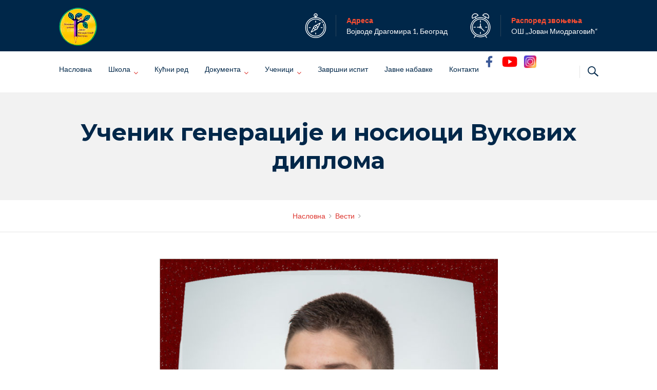

--- FILE ---
content_type: text/html; charset=UTF-8
request_url: https://osjovanmiodragovic.edu.rs/%D1%83%D1%87%D0%B5%D0%BD%D0%B8%D0%BA-%D0%B3%D0%B5%D0%BD%D0%B5%D1%80%D0%B0%D1%86%D0%B8%D1%98%D0%B5-%D0%B8-%D0%BD%D0%BE%D1%81%D0%B8%D0%BE%D1%86%D0%B8-%D0%B2%D1%83%D0%BA%D0%BE%D0%B2%D0%B8%D1%85-%D0%B4/
body_size: 17826
content:
<!DOCTYPE html>
<html lang="sr-RS">
<head>
<meta charset="UTF-8">
<meta http-equiv="X-UA-Compatible" content="IE=edge" />
<meta name="viewport" content="width=device-width, initial-scale=1">
<link rel="profile" href="http://gmpg.org/xfn/11">
<link rel="pingback" href="https://osjovanmiodragovic.edu.rs/xmlrpc.php">
<title>Ученик генерације и носиоци Вукових диплома | ОШ  ,,Јован Миодраговић“</title>
<meta name='robots' content='max-image-preview:large' />
<link rel='dns-prefetch' href='//fonts.googleapis.com' />
<link rel="alternate" type="application/rss+xml" title="ОШ  ,,Јован Миодраговић“ &raquo; довод" href="https://osjovanmiodragovic.edu.rs/feed/" />
<link rel="alternate" title="oEmbed (JSON)" type="application/json+oembed" href="https://osjovanmiodragovic.edu.rs/wp-json/oembed/1.0/embed?url=https%3A%2F%2Fosjovanmiodragovic.edu.rs%2F%25d1%2583%25d1%2587%25d0%25b5%25d0%25bd%25d0%25b8%25d0%25ba-%25d0%25b3%25d0%25b5%25d0%25bd%25d0%25b5%25d1%2580%25d0%25b0%25d1%2586%25d0%25b8%25d1%2598%25d0%25b5-%25d0%25b8-%25d0%25bd%25d0%25be%25d1%2581%25d0%25b8%25d0%25be%25d1%2586%25d0%25b8-%25d0%25b2%25d1%2583%25d0%25ba%25d0%25be%25d0%25b2%25d0%25b8%25d1%2585-%25d0%25b4%2F" />
<link rel="alternate" title="oEmbed (XML)" type="text/xml+oembed" href="https://osjovanmiodragovic.edu.rs/wp-json/oembed/1.0/embed?url=https%3A%2F%2Fosjovanmiodragovic.edu.rs%2F%25d1%2583%25d1%2587%25d0%25b5%25d0%25bd%25d0%25b8%25d0%25ba-%25d0%25b3%25d0%25b5%25d0%25bd%25d0%25b5%25d1%2580%25d0%25b0%25d1%2586%25d0%25b8%25d1%2598%25d0%25b5-%25d0%25b8-%25d0%25bd%25d0%25be%25d1%2581%25d0%25b8%25d0%25be%25d1%2586%25d0%25b8-%25d0%25b2%25d1%2583%25d0%25ba%25d0%25be%25d0%25b2%25d0%25b8%25d1%2585-%25d0%25b4%2F&#038;format=xml" />
<style id='wp-img-auto-sizes-contain-inline-css' type='text/css'>
img:is([sizes=auto i],[sizes^="auto," i]){contain-intrinsic-size:3000px 1500px}
/*# sourceURL=wp-img-auto-sizes-contain-inline-css */
</style>
<link rel='stylesheet' id='bootstrap-css' href='https://osjovanmiodragovic.edu.rs/wp-content/themes/enfant/css/bootstrap.min.css?ver=6.9' type='text/css' media='all' />
<style id='wp-emoji-styles-inline-css' type='text/css'>

	img.wp-smiley, img.emoji {
		display: inline !important;
		border: none !important;
		box-shadow: none !important;
		height: 1em !important;
		width: 1em !important;
		margin: 0 0.07em !important;
		vertical-align: -0.1em !important;
		background: none !important;
		padding: 0 !important;
	}
/*# sourceURL=wp-emoji-styles-inline-css */
</style>
<link rel='stylesheet' id='contact-form-7-css' href='https://osjovanmiodragovic.edu.rs/wp-content/plugins/contact-form-7/includes/css/styles.css?ver=6.1.4' type='text/css' media='all' />
<link rel='stylesheet' id='zoutula-style-css' href='https://osjovanmiodragovic.edu.rs/wp-content/plugins/enfant-theme-extension/shortcodes/assets/css/zoutula-shortcodes.css?ver=3.1.4' type='text/css' media='all' />
<link rel='stylesheet' id='zoutula-responsive-css' href='https://osjovanmiodragovic.edu.rs/wp-content/plugins/enfant-theme-extension/shortcodes/assets/css/zoutula-responsive.css?ver=3.1.4' type='text/css' media='all' />
<link rel='stylesheet' id='zoutula-font-icons-css' href='https://osjovanmiodragovic.edu.rs/wp-content/plugins/enfant-theme-extension/shortcodes/assets/font-icons/flaticon.css?ver=3.1.4' type='text/css' media='all' />
<link rel='stylesheet' id='owl-carousel-css' href='https://osjovanmiodragovic.edu.rs/wp-content/plugins/enfant-theme-extension/shortcodes/assets/css/owl.carousel.min.css?ver=3.1.4' type='text/css' media='all' />
<link rel='stylesheet' id='essential-grid-plugin-settings-css' href='https://osjovanmiodragovic.edu.rs/wp-content/plugins/essential-grid/public/assets/css/settings.css?ver=2.3.3' type='text/css' media='all' />
<link rel='stylesheet' id='tp-fontello-css' href='https://osjovanmiodragovic.edu.rs/wp-content/plugins/essential-grid/public/assets/font/fontello/css/fontello.css?ver=2.3.3' type='text/css' media='all' />
<link rel='stylesheet' id='rs-plugin-settings-css' href='https://osjovanmiodragovic.edu.rs/wp-content/plugins/revslider/public/assets/css/rs6.css?ver=6.1.0' type='text/css' media='all' />
<style id='rs-plugin-settings-inline-css' type='text/css'>
#rs-demo-id {}
/*# sourceURL=rs-plugin-settings-inline-css */
</style>
<link rel='stylesheet' id='parent-style-css' href='https://osjovanmiodragovic.edu.rs/wp-content/themes/enfant/style.css?ver=6.9' type='text/css' media='all' />
<link rel='stylesheet' id='enfant-style-css' href='https://osjovanmiodragovic.edu.rs/wp-content/themes/enfant-child/style.css?ver=3.1.4' type='text/css' media='all' />
<style id='enfant-style-inline-css' type='text/css'>
body, aside a,
    .ztl-package-circle .period,
    .ztl-main-font{
        font-family: 'Lato',sans-serif;
    }

    .ztl-announcement .line-1,
    #search-modal .search-title,
    .sidebar-ztl h2,
    .ztl-counter .counter,
    .ztl-package-circle .item,
    .ztl-package-description span:first-child,
    .ztl-countdown .grid h1,
    .ztl-steps-carousel .number-step,
    .comment-reply-title,
    .comments-title,
    .ztl-contact-heading,
    .ztl-error-code,
    .ztl-404-page-description,
    .ztl-staff-item .variation-2 .staff-title,
    .ztl-heading,
    .page-top .entry-title,
    .ztl-course-item .course-title,
    .ztl-accordion h4 a,
    .ztl-accent-font,
    .enfant-navigation {
    	 font-family: 'Montserrat',sans-serif;
    }
    
    .ztl-tabs .vc_tta-panel-title > a,
    .ztl-tabs .vc_tta-tabs-list .vc_tta-tab > a{
        color: #dd362f !important;
        border-color: #dd362f;
    }
    
    .ztl-tabs .vc_active .vc_tta-panel-title > a span:after,
    .ztl-tabs .vc_tta-tabs-list .vc_active > a span:after {
         border-top: 10px solid #dd362f;
    }
    
    .ztl-tabs .vc_active .vc_tta-panel-title > a,
    .ztl-tabs .vc_tta-tabs-list .vc_tta-tab > a:hover,
    .ztl-tabs .vc_tta-tabs-list .vc_active > a,
    .ztl-tabs .vc_tta-panel-title> a:hover {
        background-color:#dd362f !important;
        color: #ffffff !important;
        border:2px solid #dd362f !important;
    }
    
    .ztl-error-code,
    .ztl-404-page-description{
        color: #fa9d4c;
    }

    .ztl-steps-carousel .owl-prev,
    .ztl-steps-carousel .owl-next,
    .ztl-testimonials-carousel .owl-prev,
    .ztl-testimonials-carousel .owl-next{
    	 font-family: 'Montserrat',sans-serif;
    	 color: #dd362f;
    	 border-color: #dd362f;
    }

    .ztl-steps-carousel .owl-prev:hover,
    .ztl-steps-carousel .owl-next:hover,
    .ztl-testimonials-carousel .owl-prev:hover,
    .ztl-testimonials-carousel .owl-next:hover{
    	 font-family: 'Montserrat',sans-serif;
    	 background-color: #dd362f !important;
    	 border-color: #dd362f;
    	 color:#fff;
    }
    
    .ztl-testimonials-carousel .owl-dots .owl-dot{
         border-color: #dd362f;
    }
    .ztl-testimonials-carousel .owl-dots .owl-dot:hover, 
    .ztl-testimonials-carousel .owl-dots .owl-dot.active{
        background-color: #dd362f !important;
    }
    
    .ztl-first-color{
       color: #dd362f;
    }
    
    .ztl-accordion h4 a,
    .ztl-accordion h4 a:hover{
       color: #fa9d4c !important;
    }
    
    .ztl-accordion h4 a i:before,
    .ztl-accordion h4 a i:after{
        border-color: #dd362f !important;
    }

    .ztl-button-one a,
    .ztl-button-two a,
    .ztl-button-two span.ztl-action,
    .ztl-button-three a,
    .ztl-button-four a{
    	white-space: nowrap;
    }

    /*Button Style One*/
   
    .ztl-button-one a,
    .ztl-button-one button {
    	padding:10px 20px !important;
    	border-radius:28px;
    	border:solid 2px;
    	font-size:14px;
    	line-height:18px;
		transition: all .2s ease-in-out;
		-webkit-transition: all .2s ease-in-out;
		font-weight:500;
		font-family: 'Montserrat',sans-serif;
		text-transform:uppercase;
		text-decoration:none;
		display:inline-block;
    }
    
    .ztl-button-one a,
    .ztl-button-one a:focus,
    .ztl-button-one button,
    .ztl-button-one button:focus {
    	color: #dd362f !important;
    	border-color: #dd362f !important;
    	background-color: transparent !important;
    	text-decoration:none;

    }
    .ztl-button-one button:hover,
    .ztl-button-one button:active,
    .ztl-button-one a:hover,
    .ztl-button-one a:active {
    	color: #fff !important;
    	background-color: #dd362f !important;
    	text-decoration:none;
    }
    

    /*Button Style Two*/

    .ztl-button-two a,
    .ztl-button-two span.ztl-action,
    .ztl-button-two button{
    	padding:10px 20px !important;
    	border-radius:28px;
    	border:solid 2px;
    	font-size:14px;
    	line-height:18px;
    	transition: all .2s ease-in-out;
    	-webkit-transition: all .2s ease-in-out;
		cursor:pointer;
		font-weight:500;
		font-family: 'Montserrat',sans-serif;
		text-transform:uppercase;
		text-decoration:none;
		display:inline-block;
    }
    .ztl-button-two a,
    .ztl-button-two a:focus,    
    .ztl-button-two span.ztl-action,
    .ztl-button-two span.ztl-action:focus,
    .ztl-button-two button,
    .ztl-button-two button:focus{
    	color: #fff !important;
    	border-color: #fff !important;
    	background-color: transparent !important;
    	text-decoration:none;
    }
    .ztl-button-two button:hover,
    .ztl-button-two button:active,    
    .ztl-button-two span.ztl-action:hover,
    .ztl-button-two span.ztl-action:active,
    .ztl-button-two a:hover,
    .ztl-button-two a:active{
    	color: #fff !important;
    	background-color: #dd362f !important;
    	border-color: #dd362f !important;
    	text-decoration:none;
    	cursor:pointer;
    }
    
    
    /*Button Style Three*/

    .ztl-button-three a,
    .ztl-button-three button,
    .ztl-button-three input[type="submit"]{
    	padding:10px 20px !important;
    	border-radius:28px;
    	border:solid 2px;
    	font-size:14px;
    	line-height:18px;
    	transition: all .2s ease-in-out;
    	-webkit-transition: all .2s ease-in-out;
		cursor:pointer;
		font-weight:500;
		font-family: 'Montserrat',sans-serif;
		text-transform:uppercase;
		text-decoration:none;
		display:inline-block;
    }
    .ztl-button-three a,
    .ztl-button-three a:focus,
    .ztl-button-three button,
    .ztl-button-three button:focus,
    .ztl-button-three input[type="submit"],
    .ztl-button-three input[type="submit"]:focus{
    	background-color: #dd362f !important;
    	border-color: #dd362f !important;
    	color: #fff !important;
    	text-decoration:none;
    }
    .ztl-button-three button:hover,
    .ztl-button-three button:active,
    .ztl-button-three a:hover,
    .ztl-button-three a:active,
    .ztl-button-three input[type="submit"]:hover,
    .ztl-button-three input[type="submit"]:active {
    	color: #dd362f !important;
    	border-color: #dd362f !important;
    	background-color: transparent !important;
    	text-decoration:none;
    	cursor:pointer;
    }


    /*Button Style Four*/

    .ztl-button-four a,
    .ztl-button-four button{
    	padding:10px 20px !important;
    	border-radius:28px;
    	border:solid 2px;
    	font-size:14px;
    	line-height:18px;
    	transition: all .2s ease-in-out;
    	-webkit-transition: all .2s ease-in-out;
		cursor:pointer;
		font-weight:500;
		font-family: 'Montserrat',sans-serif;
		text-transform:uppercase;
		text-decoration:none;
		display:inline-block;
    }
    .ztl-button-four a,
    .ztl-button-four a:focus,
    .ztl-button-four button,
    .ztl-button-four button:focus{
    	background-color: #dd362f !important;
    	border-color: #dd362f !important;
    	color: #ffffff !important;
    	text-decoration:none;
    }
    .ztl-button-four button:hover,
    .ztl-button-four button:active,
    .ztl-button-four a:hover,
    .ztl-button-four a:active{
    	color: #fff !important;
    	border-color: #fff !important;
    	background-color: transparent !important;
    	text-decoration:none;
    	cursor:pointer;
    }
    
    /* Enfant Navigation */
    .enfant-navigation .esg-navigationbutton:hover,
    .enfant-navigation .esg-filterbutton:hover,
    .enfant-navigation .esg-sortbutton:hover,
    .enfant-navigation .esg-sortbutton-order:hover,
    .enfant-navigation .esg-cartbutton-order:hover,
    .enfant-navigation .esg-filterbutton.selected{
        color: #fff !important;
    	background-color: #dd362f !important;
    	border-color: #dd362f !important;
    	text-decoration:none;
    	cursor:pointer;
    	font-family: 'Lato',sans-serif;
    }
    
    .enfant-navigation .esg-filterbutton,
    .enfant-navigation .esg-navigationbutton,
    .enfant-navigation .esg-sortbutton,
    .enfant-navigation .esg-cartbutton{
    	color: #dd362f !important;
    	border-color: #dd362f !important;
    	background-color: transparent !important;
    	text-decoration:none;
    	font-family: 'Lato',sans-serif;
    }

    /* Shortcodes default colors */

    .ztl-divider.primary > span.circle{ border:2px solid #dd362f; }
	.ztl-divider.primary > span > span:first-child{ background-color: #dd362f; }
	.ztl-divider.primary > span > span:last-child{ background-color: #dd362f; }
	.ztl-divider.secondary > span{ background-color: #dd362f; }


	.ztl-widget-recent-posts ul > li > .ztl-recent-post-date span{
		color: #dd362f !important;
		font-size:24px;
		font-weight: bold;
	}

	.ztl-grid-post-date span,
	.eg-item-skin-enfant-blog-element-31 span,
	
	.ztl-event-date span{
		color: #dd362f !important;
		font-size:32px;
	}
	.ztl-event-info {
		color: #fa9d4c;
	}

	#ztl-loader{
		border-top: 2px solid #dd362f;
	}

	.ztl-list li:before{
		color:#dd362f;
	}

    a,
    .ztl-link,
    .ztl-title-medium,
    .ztl-staff-item .staff-title,
    .no-results .page-title,
    .category-listing .title a {
        color: #dd362f;
    }
    .ztl-widget-recent-posts h6 a:hover{
        color: #dd362f;
    }
    .post-navigation .nav-previous a:hover,
    .post-navigation .nav-next a:hover{
        color: #dd362f;
    }
    
    a:visited,
    a:active,
    a:focus,
    .sidebar-right .menu a{
        color: #dd362f;
    }
    a:hover,
    .sidebar-right li>a:hover {
        color: #dd362f;
    }

    .ztl-social a{
        color: #002749;
    }
    .ztl-social a:hover{
        color: #ff4e31;
    }

    #ztl-shopping-bag .qty{
    	background-color:#dd362f;
    	color:#fff;
    	font-family: 'Montserrat',sans-serif;
    }
    
    #ztl-shopping-bag  a .ztl-cart-quantity,
    #ztl-shopping-bag  a:hover .ztl-cart-quantity{
        color:#fff;
    }

    #menu-toggle span {
        background-color:#dd362f;
    }

    .main-navigation .menu-item-has-children > a:after{
    	color:#dd362f;
    }

    #ztl-copyright{
        color: #002749;
    }

    #ztl-copyright a{
		text-decoration:underline;
		cursor:pointer;
		color: #002749;
    }

    .main-navigation a{
        font-size: 14px;
        font-weight: 400;
     }

    .main-navigation ul ul li{
    	background-color: #dd362f !important;
    }
    .main-navigation ul ul li:first-child:before {
		content: '';
		width: 0;
		height: 0;
		border-left: 10px solid transparent;
		border-right: 10px solid transparent;
		border-bottom: 10px solid #dd362f;
		position: absolute;
		top: -10px;
		left: 20px;
	}

	.main-navigation ul ul ul li:first-child:before {
		content: '';
		width: 0;
		height: 0;
		border-top: 10px solid transparent;
		border-bottom: 10px solid transparent;
		border-right: 10px solid #dd362f;
		position: absolute;
		left: -20px;;
		top: 23px;
	}

    .main-navigation ul ul li a,
    .main-navigation ul ul li:hover a{
        color: #ffffff !important;
    }
    
    .main-navigation .menu-item-has-children .menu-item-has-children > a:after{
        color: #ffffff;
        -ms-transform: rotate(270deg);
        -webkit-transform: rotate(270deg);
        transform: rotate(270deg);
        
    }

    .main-navigation a{
        color: #002749 !important;
    }

    /*.main-navigation .current_page_item > a,
    .main-navigation .current_page_ancestor > a,
    .main-navigation .current-menu-item > a,
    .main-navigation .current-menu-ancestor > a,
    .main-navigation .sub-menu li.current-menu-item > a,
    .main-navigation .sub-menu li.current_page_item > a{
        color: #dd362f !important;
    }

	.main-navigation ul ul > li:hover > a {
    	 color: #dd362f !important;
	} */


	.ztl-tools-wrapper .item span{
		color:#002749;
	}
	.ztl-tools-wrapper .item span:hover{
		color:#dd362f;
	}

	#ztl-shopping-bag div:hover span{
		color:#dd362f;
	}
	/*
    .main-navigation .current_page_item ul a,
    .main-navigation .current-menu-item ul a{
        color: #002749 !important;
    }*/

    .post-navigation .ztl-icon-navigation  {
        color: #dd362f;
    }
    
    .ztl-recent-post-date,
    .ztl-recent-post-date a,
    .category-listing .item .date,
    .category-listing .item .date a,{
        color: #fa9d4c;
    }
    
    .ztl-recent-post-date a span,
    .ztl-single .date a span,
    .category-listing .item .date a span{
        color: #dd362f;
        font-size: 32px; 
        font-weight:bold;
    }

    .tp-leftarrow,
    .tp-rightarrow{
        background-color:transparent !important;
    }
    
    .site-footer .site-info{
        background-color:#ffffff;
    }
    .site-header{
        background-color:#ffffff;
        border-color: #f2f2f2;
    }
    
    .ztl-tools-wrapper .item,
    .category-listing .item .info,
    .ztl-post .info,
    .comment-navigation .nav-previous,
    .paging-navigation .nav-previous,
    .post-navigation .nav-previous,
    .comment-navigation .nav-next,
    .paging-navigation .nav-next,
    .post-navigation .nav-next,
    .ztl-course-item .course-description div,
    .ztl-course-description div,
    .ztl-course-item .course-description div:last-child,
    .ztl-course-description div:last-child {
    	border-color: #dd362f;
    }
    
    .comment article {
        border-bottom: 2px solid #dd362f;
    }
    
    .ztl-breadcrumb-container{
        border-color: #f2f2f2;
    }
    
    .category-listing .item:after{
        background-color: #dd362f;
    }

    .category-listing .item i,
    .ztl-post i,
    .ztl-widget-recent-posts ul>li>a+h6+span i{
        color: #dd362f;
    }

    .ztl-scroll-top:hover{
        background-color: #dd362f;
    }

    .pagination .page-numbers {
        color:#002749;
    }
    .pagination .current,
    .pagination .current:hover,
    .vc_tta-color-white.vc_tta-style-flat .vc_tta-panel .vc_tta-panel-heading:hover {
        color:#ffffff !important;
        background-color:#ff4e31 !important;
     }
    .pagination .page-numbers:hover {
        background-color: #ff4e31;
        color:#ffffff;
    }
    .pagination .prev:hover,
    .pagination .next:hover {
        color:#ff4e31;
        background-color:transparent !important;}

    .category-sidebar-right .widget_text li:before,
    .post-sidebar-right .widget_text li:before,
    .ztl-post-info:before{
        color:#dd362f;
    }

    aside select {
        border-color: #dd362f;
    }

    aside caption{
    	color: #fa9d4c;
    }
        
    .comment-author,
    .comments-title,
    .comment-reply-title,
    .ztl-course-item .course-title,
    .ztl-course-item .detail{
        color: #fa9d4c !important;
    }
    .sidebar-right .widget-title::after,
    .custom-header-title::after,
    .widget-title::after{
        background-color: #dd362f;
    }
    .sidebar-footer{
        background-color: #002749;
    }
    .ztl-widget-category-container .author a,
    .ztl-widget-category-container .category,
    .ztl-widget-category-container .category a,
    .ztl-widget-category-container .entry-date,
    .ztl-widget-category-container .entry-date a,
    .category-listing .info a,
    .category-listing .info,
    .posted-on a, .byline,
    .byline .author a,
    .entry-footer, .comment-form,
    .entry-footer a,
    .ztl-post .info,
    .comment-metadata a,
    .ztl-post .info a,
    .ztl-breadcrumb-container,
    .ztl-staff-item .staff-position{
        color:#a0a0a0;
    }
 
    @media only screen and (max-width: 767px) {
    	.main-navigation ul ul li a,
    	.main-navigation ul ul li:hover a{
    		color:#848484 !important;
    	}
        .main-navigation ul li{
            border-bottom:1px solid #f2f2f2;
        }
        .main-navigation ul ul li:first-child{
            border-top:1px solid #f2f2f2;
        }
        .main-navigation .menu-item-has-children .menu-item-has-children > a:after{
        color: #dd362f;
        -ms-transform: rotate(0deg);
        -webkit-transform: rotate(0deg);
        transform: rotate(0deg);
        
    }
    }
/*# sourceURL=enfant-style-inline-css */
</style>
<link rel='stylesheet' id='enfant-style-responsive-css' href='https://osjovanmiodragovic.edu.rs/wp-content/themes/enfant/css/enfant-responsive.css?ver=3.1.4' type='text/css' media='all' />
<link rel='stylesheet' id='font-awesome-css' href='https://osjovanmiodragovic.edu.rs/wp-content/themes/enfant/css/font-awesome.min.css?ver=3.1.4' type='text/css' media='all' />
<link rel='stylesheet' id='enfant-flaticon-css' href='https://osjovanmiodragovic.edu.rs/wp-content/themes/enfant/css/enfant-flaticon.css?ver=3.1.4' type='text/css' media='all' />
<link rel='stylesheet' id='enfant-fonts-css' href='https://fonts.googleapis.com/css?family=Lato%3A300%2C400%2C500%2C700%7CMontserrat%3A300%2C400%2C500%2C700&#038;subset=Latin&#038;ver=6.9' type='text/css' media='all' />
<link rel='stylesheet' id='js_composer_front-css' href='https://osjovanmiodragovic.edu.rs/wp-content/plugins/js_composer/assets/css/js_composer.min.css?ver=6.13.0' type='text/css' media='all' />
<script type="text/javascript" src="https://osjovanmiodragovic.edu.rs/wp-includes/js/jquery/jquery.min.js?ver=3.7.1" id="jquery-core-js"></script>
<script type="text/javascript" src="https://osjovanmiodragovic.edu.rs/wp-includes/js/jquery/jquery-migrate.min.js?ver=3.4.1" id="jquery-migrate-js"></script>
<script type="text/javascript" src="https://osjovanmiodragovic.edu.rs/wp-content/plugins/revslider/public/assets/js/revolution.tools.min.js?ver=6.0" id="tp-tools-js"></script>
<script type="text/javascript" src="https://osjovanmiodragovic.edu.rs/wp-content/plugins/revslider/public/assets/js/rs6.min.js?ver=6.1.0" id="revmin-js"></script>
<link rel="https://api.w.org/" href="https://osjovanmiodragovic.edu.rs/wp-json/" /><link rel="alternate" title="JSON" type="application/json" href="https://osjovanmiodragovic.edu.rs/wp-json/wp/v2/posts/10549" /><link rel="EditURI" type="application/rsd+xml" title="RSD" href="https://osjovanmiodragovic.edu.rs/xmlrpc.php?rsd" />
<meta name="generator" content="WordPress 6.9" />
<link rel="canonical" href="https://osjovanmiodragovic.edu.rs/%d1%83%d1%87%d0%b5%d0%bd%d0%b8%d0%ba-%d0%b3%d0%b5%d0%bd%d0%b5%d1%80%d0%b0%d1%86%d0%b8%d1%98%d0%b5-%d0%b8-%d0%bd%d0%be%d1%81%d0%b8%d0%be%d1%86%d0%b8-%d0%b2%d1%83%d0%ba%d0%be%d0%b2%d0%b8%d1%85-%d0%b4/" />
<link rel='shortlink' href='https://osjovanmiodragovic.edu.rs/?p=10549' />

<style type="text/css" id="breadcrumb-trail-css">.breadcrumbs .trail-browse,.breadcrumbs .trail-items,.breadcrumbs .trail-items li {display: inline-block;margin:0;padding: 0;border:none;background:transparent;text-indent: 0;}.breadcrumbs .trail-browse {font-size: inherit;font-style:inherit;font-weight: inherit;color: inherit;}.breadcrumbs .trail-items {list-style: none;}.trail-items li::after {content: "\002F";padding: 0 0.5em;}.trail-items li:last-of-type::after {display: none;}</style>
<meta name="generator" content="Powered by WPBakery Page Builder - drag and drop page builder for WordPress."/>
<meta name="generator" content="Powered by Slider Revolution 6.1.0 - responsive, Mobile-Friendly Slider Plugin for WordPress with comfortable drag and drop interface." />
<link rel="icon" href="https://osjovanmiodragovic.edu.rs/wp-content/uploads/2019/09/cropped-Untitled-1-32x32.png" sizes="32x32" />
<link rel="icon" href="https://osjovanmiodragovic.edu.rs/wp-content/uploads/2019/09/cropped-Untitled-1-192x192.png" sizes="192x192" />
<link rel="apple-touch-icon" href="https://osjovanmiodragovic.edu.rs/wp-content/uploads/2019/09/cropped-Untitled-1-180x180.png" />
<meta name="msapplication-TileImage" content="https://osjovanmiodragovic.edu.rs/wp-content/uploads/2019/09/cropped-Untitled-1-270x270.png" />
<script type="text/javascript">function setREVStartSize(a){try{var b,c=document.getElementById(a.c).parentNode.offsetWidth;if(c=0===c||isNaN(c)?window.innerWidth:c,a.tabw=void 0===a.tabw?0:parseInt(a.tabw),a.thumbw=void 0===a.thumbw?0:parseInt(a.thumbw),a.tabh=void 0===a.tabh?0:parseInt(a.tabh),a.thumbh=void 0===a.thumbh?0:parseInt(a.thumbh),a.tabhide=void 0===a.tabhide?0:parseInt(a.tabhide),a.thumbhide=void 0===a.thumbhide?0:parseInt(a.thumbhide),a.mh=void 0===a.mh||""==a.mh?0:a.mh,"fullscreen"===a.layout||"fullscreen"===a.l)b=Math.max(a.mh,window.innerHeight);else{for(var d in a.gw=Array.isArray(a.gw)?a.gw:[a.gw],a.rl)(void 0===a.gw[d]||0===a.gw[d])&&(a.gw[d]=a.gw[d-1]);for(var d in a.gh=void 0===a.el||""===a.el||Array.isArray(a.el)&&0==a.el.length?a.gh:a.el,a.gh=Array.isArray(a.gh)?a.gh:[a.gh],a.rl)(void 0===a.gh[d]||0===a.gh[d])&&(a.gh[d]=a.gh[d-1]);var e,f=Array(a.rl.length),g=0;for(var d in a.tabw=a.tabhide>=c?0:a.tabw,a.thumbw=a.thumbhide>=c?0:a.thumbw,a.tabh=a.tabhide>=c?0:a.tabh,a.thumbh=a.thumbhide>=c?0:a.thumbh,a.rl)f[d]=a.rl[d]<window.innerWidth?0:a.rl[d];for(var d in e=f[0],f)e>f[d]&&0<f[d]&&(e=f[d],g=d);var h=c>a.gw[g]+a.tabw+a.thumbw?1:(c-(a.tabw+a.thumbw))/a.gw[g];b=a.gh[g]*h+(a.tabh+a.thumbh)}void 0===window.rs_init_css&&(window.rs_init_css=document.head.appendChild(document.createElement("style"))),document.getElementById(a.c).height=b,window.rs_init_css.innerHTML+="#"+a.c+"_wrapper { height: "+b+"px }"}catch(a){console.log("Failure at Presize of Slider:"+a)}};</script>
		<style type="text/css" id="wp-custom-css">
			/*
You can add your own CSS here.

Click the help icon above to learn more.
*/

.base-flaticon-facebook:before {
    content: "\f121";
    color: #002749;
}


.base-flaticon-youtube:before {
    content: "\f11c";
    color: red;
}

[class^="base-flaticon-"]:before, [class*=" base-flaticon-"]:before, [class^="base-flaticon-"]:after, [class*=" base-flaticon-"]:after {
    font-family: BaseFlaticon;
    font-size: 40px;
    font-style: normal;
}

.ztl-tools-wrapper .item {
    border-color: #e5e5e5;
}

@media only screen and (min-width: 768px) {
.menu-item-4433 a:after,
.menu-item-4434 a:after
{
color: #FF4E31 !important;
background-color: #fff !important;
margin-right:-5px;
}
}
.menu-item-4433 a:after,
.menu-item-4434 a:after{
content:'Demo';
display:inline-block;
font-size:9px;
float:right;
background-color: #FF4E31;
border-radius:50%;
width:32px;
height:32px;
text-align:center;
line-height:30px;
color:#fff;
margin-top:-4px;
}

@media only screen and (max-width: 768px) {
.post-navigation .nav-previous, .post-navigation .nav-next {
    overflow: hidden;
    height: 42px;
	  display:none;
	}}


.eg-item-skin-enfant-blog-element-6 {
    font-size: 16px !important;
    line-height: 24px !important;
    font-weight: 500 !important;
    display: block !important;
    text-align: left !important;
    clear: none !important;
    margin: 5px 0px px 0px !important;
    padding: 0px 0px 0px 0px !important;
    border-radius: 0px 0px 0px 0px !important;
    background: #ffffff !important;
    position: relative !important;
    z-index: 2 !important;
    font-family: Lato,sans-serif !important;
    text-transform: none !important;
}

.esg-content {
	text-transform: none !important;
}

.vc_custom_heading a, .vc_custom_heading a:focus, .vc_custom_heading a:hover, .vc_custom_heading a:visited {
    border: none;
    text-decoration: inherit;
    color: #dd3630 !important;
}

.entry-content h2 {
    color: #dd3630;
    text-align: center;
    margin-bottom: 30px;
}
.vc_grid.vc_grid-owl-theme .vc_grid-owl-dots.vc_grid-radio_dots.vc_grid-owl-dots-color-grey .vc_grid-owl-dot span, .vc_grid.vc_grid-owl-theme .vc_grid-owl-dots.vc_grid-square_dots.vc_grid-owl-dots-color-grey .vc_grid-owl-dot span {
    border-color: #ff675b!important;
}

.vc_grid.vc_grid-owl-theme .vc_grid-owl-dots.vc_grid-radio_dots.vc_grid-owl-dots-color-grey .vc_grid-owl-dot.active span, .vc_grid.vc_grid-owl-theme .vc_grid-owl-dots.vc_grid-radio_dots.vc_grid-owl-dots-color-grey .vc_grid-owl-dot:hover span, .vc_grid.vc_grid-owl-theme .vc_grid-owl-dots.vc_grid-square_dots.vc_grid-owl-dots-color-grey .vc_grid-owl-dot.active span, .vc_grid.vc_grid-owl-theme .vc_grid-owl-dots.vc_grid-square_dots.vc_grid-owl-dots-color-grey .vc_grid-owl-dot:hover span {
    background-color: #ebebeb!important;
    border-color: #ff675b!important;
}
.ztl-social li {
    display: inline-block;
    border: 2px solid #d12020;
    border-radius: 100%;
    width: 60px;
    height: 60px;
    margin: 0 10px;
}

table, th, td {
  border: 1px solid black;
  border-collapse: collapse;
}
th, td {
  padding: 5px;
  text-align: left;
}

.senka {text-shadow: #c8c8c8 1px 1px 0px, #b4b4b4 0px 2px 0px, #a0a0a0 0px 3px 0px, rgb(140 140 140 / 50%) 0px 4px 0px, #787878 0px 0px 0px, rgb(0 0 0 / 50%) 0px 5px 10px;
}

.senkapodnaslov
   { text-shadow: rgb(0 0 0 / 40%) 0px 4px 5px;}

.eg-item-skin-enfant-blog-element-0 {
    font-size: 24px;
    line-height: 34px;
    color: #002749;
    font-weight: 500;
    padding: 0px 0px 0px 0px;
    border-radius: 0px 0px 0px 0px;
    background: transparent;
    z-index: 2 !important;
    display: block;
    font-family: Montserrat,sans-serif;
    text-transform: initial;
}		</style>
		<style id="sccss">/* Enter Your Custom CSS Here */
.smvsmnv {display:none !important;}
.ztl-post i{
	
	    display: none;
}

.ztl-post .info a {
	
	display: none;
}

 .ztl-date-line {
	display: none;
	
}

.entry-content .entry-meta {
    font-size: 15px;
    margin-bottom: 3rem;
    display: none;
}

.comments-area {
	display: none;
}

.vc_tta-title-text {
		
		font-size:16px;
		color: #ff4e31;
}

.ztl-steps-carousel .owl-next, .ztl-testimonials-carousel .owl-prev, .ztl-testimonials-carousel .owl-next {
    font-family: 'Montserrat',sans-serif;
    color: #dd362f;
    border-color: #dd362f;
    display: none;
}

.ztl-steps-carousel .owl-prev, .ztl-steps-carousel .owl-next, .ztl-testimonials-carousel .owl-prev, .ztl-testimonials-carousel .owl-next {
    font-family: 'Montserrat',sans-serif;
    color: #dd362f;
    border-color: #dd362f;
		display: none;
}

.klasa{
	font-size: 16px;
    color: #dd3630;
	
}

.entry-content h2 {
		
		color: #dd3630;
}


.esg-grid a {
    border: none;
    text-decoration: none;
    color: #dd3630;
	text-transform:none;
}

.category-listing .item .info span, .ztl-post .info span {
    display: none;
    padding: 0px 1rem 1rem 0;
}


 .custom-header-title{
		
		color: #dd3630;
    font-weight: 700;
    font-size: 46px;
}


.esg-grid a:hover {
    border: none;
    text-decoration: none;
    color: #002749;
	text-transform:none;
}

[itemprop="itemreviewed"] {
    
	display:none;
}

 .trail-end{
	display:none !important;
}
a.vc_gitem-link{
	
	color:#dd3630;
}

.category-listing .item .info {
	display:none;
}

.eg-item-skin-enfant-blog-element-6 {
    font-size: 16px !important;
    line-height: 24px !important;
    font-weight: 500 !important;
    display: block !important;
    text-align: left !important;
    clear: none !important;
    margin: 5px 0px px 0px !important;
    padding: 0px 0px 0px 0px !important;
    border-radius: 0px 0px 0px 0px !important;
    background: #ffffff !important;
    position: relative !important;
    z-index: 2 !important;
    font-family: Lato,sans-serif !important;
	  text-transform:none !important;
}

.affix .sub-menu li a, .affix .children li a {
    padding: 3px 12px;
	
}
.affix .main-navigation li a {
   
    line-height: 18px;
}


.main-navigation li a {
    padding: 28px 16px;
    line-height: 14px;
}

main-navigation ul ul li a {
    display: block;
    width: 200px;
    padding: 2px 12px;
    margin: 0px 12px;
    margin-top: 0px;
    margin-right: 12px;
    margin-bottom: 0px;
    margin-left: 12px;
    box-sizing: border-box;
}

/******* Dopuna Miki pocetak   *****/
@media only screen and (max-width: 767px){
	.vc_non_responsive .vc_row .vc_col-sm-4 {width: 100%;}
	.vc_non_responsive .vc_row .vc_col-sm-8 {width: 100%;}
	.vc_non_responsive .vc_row .vc_col-sm-4 {float: none; max-width: 100%;}
	.vc_non_responsive .vc_row .vc_col-sm-12 {float: none; max-width: 100%;}
	.wpb_single_image .vc_figure {text-align: center;}
	.wpb_button, .wpb_content_element, ul.wpb_thumbnails-fluid>li {margin-bottom: 0;}
	.vc_row.wpb_row.vc_inner.vc_row-fluid {display: flex;flex-direction: column;align-items: center; padding-top: 0 !important;}
}
/******* Dopuna Miki kraj   *****/</style><noscript><style> .wpb_animate_when_almost_visible { opacity: 1; }</style></noscript></head>

<body class="wp-singular post-template-default single single-post postid-10549 single-format-standard wp-theme-enfant wp-child-theme-enfant-child group-blog wpb-js-composer js-comp-ver-6.13.0 vc_non_responsive">

<div id="ztl-overlay">
	<div id="ztl-loader"></div>
</div>

<div id="page" class="hfeed site ">
	<a class="skip-link screen-reader-text" href="#content">Skip to content</a>
	<div id="head-frame">
	<header id="masthead" class="site-header">
		<div class="header-one" style="background-color: #002749;">
			<div class="container">
				<div class="header-one-left">
					<div id="logo-first" style="width:160px;">
						<a href="https://osjovanmiodragovic.edu.rs/" rel="home">
							<img class="logo-img" src="http://osjovanmiodragovic.edu.rs/wp-content/uploads/2019/09/modified_logo.png" alt="ОШ  ,,Јован Миодраговић“" data-rjs="2" />
						</a>
					</div>
				</div>
				<div class="header-one-right sidebar-ztl">
											<div class="wrapper">
							<aside id="text-2" class="widget header-widget widget_text"><h2 class="widget-title">Адреса</h2>			<div class="textwidget"><div class="ztl-header-widget">
<span style="color: #ffffff;">
<span class="flaticon-tool ztl-icon large"></span>
</span>
<div class="ztl-widget-wrapper" style="border-color:#2B455B;">
<h6><span style="color:#ff4e31;padding-right:5px; font-weight:600;">Адреса</span> <span style="color:#ffffff"> </span></h6>
<h6 style="color:#ffffff;">Војводе Драгомира 1, Београд</h6>
</div>
</div></div>
		</aside><aside id="text-3" class="widget header-widget widget_text"><h2 class="widget-title">Open Time</h2>			<div class="textwidget"><a href="https://osjovanmiodragovic.edu.rs/wp-content/uploads/2024/09/RASPORED-ZVONJENJA.pdf"><div class="ztl-header-widget">
<span style="color: #ffffff;">
<span class="flaticon-alarm-clock-1 ztl-icon large"></span>
</span>
<div class="ztl-widget-wrapper" style="border-color:#2B455B;">
<h6><span style="color:#ff4e31;padding-right:5px; font-weight:600;">Распоред звоњења</span> <span> </span></h6>
<h6>OШ  ,,Јован Миодраговић“</h6>
</div>
</div></a></div>
		</aside>						</div>
									</div>
			</div>
		</div>

		<div class="container">
			<div id="logo-second" style="width:160px;">
				<a href="https://osjovanmiodragovic.edu.rs/" rel="home">
					<img class="logo-img" src="http://osjovanmiodragovic.edu.rs/wp-content/uploads/2019/09/modified_logo.png" alt="ОШ  ,,Јован Миодраговић“" data-rjs="2" />
				</a>
			</div>
			<div id="menu-toggle">
				<!-- navigation hamburger -->
				<span></span>
				<span></span>
				<span></span>
				<span></span>
			</div>
			<div id="nav-wrapper">
				<nav id="site-navigation" class="main-navigation">
					<div class="menu-main-menu-container"><ul id="menu-main-menu" class="menu"><li id="menu-item-3502" class="menu-item menu-item-type-post_type menu-item-object-page menu-item-home menu-item-3502"><a href="https://osjovanmiodragovic.edu.rs/">Насловна</a></li>
<li id="menu-item-6234" class="menu-item menu-item-type-custom menu-item-object-custom menu-item-has-children menu-item-6234"><a href="#">Школа</a>
<ul class="sub-menu">
	<li id="menu-item-3499" class="menu-item menu-item-type-post_type menu-item-object-page menu-item-3499"><a href="https://osjovanmiodragovic.edu.rs/onama/">О нама</a></li>
	<li id="menu-item-5821" class="menu-item menu-item-type-post_type menu-item-object-page menu-item-5821"><a href="https://osjovanmiodragovic.edu.rs/rec-direktora/">Реч директора</a></li>
	<li id="menu-item-5822" class="menu-item menu-item-type-post_type menu-item-object-page menu-item-5822"><a href="https://osjovanmiodragovic.edu.rs/jovan-miodragvoci-pedagog-i-ucitelj/">Јован Миодраговић – педагог и учитељ</a></li>
	<li id="menu-item-5864" class="menu-item menu-item-type-post_type menu-item-object-page menu-item-5864"><a href="https://osjovanmiodragovic.edu.rs/opste-informacije/">Опште информације</a></li>
	<li id="menu-item-8138" class="menu-item menu-item-type-custom menu-item-object-custom menu-item-has-children menu-item-8138"><a href="#">Школски часописи</a>
	<ul class="sub-menu">
		<li id="menu-item-6181" class="menu-item menu-item-type-post_type menu-item-object-page menu-item-6181"><a href="https://osjovanmiodragovic.edu.rs/atom-2/">Школски часопис &#8222;Атом&#8220;</a></li>
		<li id="menu-item-8139" class="menu-item menu-item-type-post_type menu-item-object-post menu-item-8139"><a href="https://osjovanmiodragovic.edu.rs/%d1%88%d0%ba%d0%be%d0%bb%d1%81%d0%ba%d0%b8-%d1%87%d0%b0%d1%81%d0%be%d0%bf%d0%b8%d1%81-%d0%bc%d0%b0%d0%bb%d0%b8-%d0%bc%d0%b8%d0%be%d0%b4%d1%80%d0%b0%d0%b3%d0%be%d0%b2%d0%b8%d1%9b%d0%b8/">Школски часопис „Мали Миодраговићи“</a></li>
	</ul>
</li>
	<li id="menu-item-6269" class="menu-item menu-item-type-post_type menu-item-object-page menu-item-has-children menu-item-6269"><a href="https://osjovanmiodragovic.edu.rs/aktivnosti/">Активности</a>
	<ul class="sub-menu">
		<li id="menu-item-17151" class="menu-item menu-item-type-post_type menu-item-object-page menu-item-17151"><a href="https://osjovanmiodragovic.edu.rs/sport/">Спорт</a></li>
	</ul>
</li>
	<li id="menu-item-7572" class="menu-item menu-item-type-post_type menu-item-object-page menu-item-7572"><a href="https://osjovanmiodragovic.edu.rs/tematsko-planiranje/">Тематско планирање</a></li>
	<li id="menu-item-10246" class="menu-item menu-item-type-post_type menu-item-object-page menu-item-10246"><a href="https://osjovanmiodragovic.edu.rs/%d0%bf%d1%80%d0%be%d1%84%d0%b5%d1%81%d0%b8%d0%be%d0%bd%d0%b0%d0%bb%d0%bd%d0%b0-%d0%be%d1%80%d1%98%d0%b5%d0%bd%d1%82%d0%b0%d1%86%d0%b8%d1%98%d0%b0/">Професионална орјентација</a></li>
	<li id="menu-item-11544" class="menu-item menu-item-type-post_type menu-item-object-page menu-item-11544"><a href="https://osjovanmiodragovic.edu.rs/%d0%bf%d1%80%d0%be%d1%98%d0%b5%d0%ba%d1%82%d0%bd%d0%b0-%d0%bd%d0%b0%d1%81%d1%82%d0%b0%d0%b2%d0%b0/">Пројектна настава</a></li>
	<li id="menu-item-6280" class="menu-item menu-item-type-post_type menu-item-object-page menu-item-6280"><a href="https://osjovanmiodragovic.edu.rs/predskolci/">Предшколци</a></li>
	<li id="menu-item-9104" class="menu-item menu-item-type-post_type menu-item-object-page menu-item-9104"><a href="https://osjovanmiodragovic.edu.rs/%d0%b1%d0%be%d1%80%d0%b0%d0%b2%d0%b0%d0%ba/">Боравак</a></li>
	<li id="menu-item-8171" class="menu-item menu-item-type-post_type menu-item-object-page menu-item-8171"><a href="https://osjovanmiodragovic.edu.rs/%d1%82%d0%b0%d0%ba%d0%bc%d0%b8%d1%87%d0%b5%d1%9a%d0%b0-%d1%83%d1%87%d0%b5%d0%bd%d0%b8%d0%ba%d0%b0/">Такмичења ученика</a></li>
	<li id="menu-item-9449" class="menu-item menu-item-type-post_type menu-item-object-page menu-item-9449"><a href="https://osjovanmiodragovic.edu.rs/%d0%b1%d0%be%d1%80%d0%b1%d0%b0-%d0%bf%d1%80%d0%be%d1%82%d0%b8%d0%b2-%d0%b2%d1%80%d1%88%d1%9a%d0%b0%d1%87%d0%ba%d0%be%d0%b3-%d0%bd%d0%b0%d1%81%d0%b8%d1%99%d0%b0/">Борба против вршњачког насиља</a></li>
	<li id="menu-item-6993" class="menu-item menu-item-type-post_type menu-item-object-post menu-item-6993"><a href="https://osjovanmiodragovic.edu.rs/setnja-kroz-skolu/">Шетња кроз школу</a></li>
	<li id="menu-item-11441" class="menu-item menu-item-type-post_type menu-item-object-post menu-item-has-children menu-item-11441"><a href="https://osjovanmiodragovic.edu.rs/%d1%83%d0%bf%d0%b8%d1%81-%d0%bf%d1%80%d0%b2%d0%b0%d0%ba%d0%b0/">Упис првака</a>
	<ul class="sub-menu">
		<li id="menu-item-12290" class="menu-item menu-item-type-post_type menu-item-object-page menu-item-12290"><a href="https://osjovanmiodragovic.edu.rs/%d0%bf%d1%80%d0%b5%d0%bf%d0%be%d1%80%d1%83%d0%ba%d0%b5-%d0%bf%d1%81%d0%b8%d1%85%d0%be%d0%bb%d0%be%d0%b3%d0%b0-%d0%b8-%d0%bf%d0%b5%d0%b4%d0%b0%d0%b3%d0%be%d0%b3%d0%b0-%d1%88%d0%ba%d0%be%d0%bb%d0%b5/">Препоруке психолога и педагога школе</a></li>
	</ul>
</li>
	<li id="menu-item-13078" class="menu-item menu-item-type-post_type menu-item-object-page menu-item-13078"><a href="https://osjovanmiodragovic.edu.rs/%d0%b7%d0%b0-%d1%80%d0%be%d0%b4%d0%b8%d1%82%d0%b5%d1%99%d0%b5/">За родитеље</a></li>
	<li id="menu-item-6820" class="menu-item menu-item-type-post_type menu-item-object-page menu-item-6820"><a href="https://osjovanmiodragovic.edu.rs/arhiva-2/">Архива</a></li>
</ul>
</li>
<li id="menu-item-16574" class="menu-item menu-item-type-custom menu-item-object-custom menu-item-16574"><a href="https://osjovanmiodragovic.edu.rs/wp-content/uploads/2024/05/KUCNI-RED-1.pdf">Кућни ред</a></li>
<li id="menu-item-5615" class="menu-item menu-item-type-post_type menu-item-object-page menu-item-has-children menu-item-5615"><a href="https://osjovanmiodragovic.edu.rs/dokumenta/">Документа</a>
<ul class="sub-menu">
	<li id="menu-item-18162" class="menu-item menu-item-type-post_type menu-item-object-page menu-item-18162"><a href="https://osjovanmiodragovic.edu.rs/%d0%bb%d0%b5%d1%82%d0%be%d0%bf%d0%b8%d1%81/">Летопис</a></li>
</ul>
</li>
<li id="menu-item-6182" class="menu-item menu-item-type-custom menu-item-object-custom menu-item-has-children menu-item-6182"><a href="#">Ученици</a>
<ul class="sub-menu">
	<li id="menu-item-6207" class="menu-item menu-item-type-post_type menu-item-object-page menu-item-6207"><a href="https://osjovanmiodragovic.edu.rs/mladji/">Млађи</a></li>
	<li id="menu-item-6211" class="menu-item menu-item-type-post_type menu-item-object-page menu-item-6211"><a href="https://osjovanmiodragovic.edu.rs/stariji/">Старији</a></li>
</ul>
</li>
<li id="menu-item-17207" class="menu-item menu-item-type-post_type menu-item-object-page menu-item-17207"><a href="https://osjovanmiodragovic.edu.rs/%d0%b7%d0%b0%d0%b2%d1%80%d1%88%d0%bd%d0%b8-%d0%b8%d1%81%d0%bf%d0%b8%d1%82/">Завршни испит</a></li>
<li id="menu-item-5765" class="menu-item menu-item-type-post_type menu-item-object-page menu-item-5765"><a href="https://osjovanmiodragovic.edu.rs/javne-nabavke/">Јавне набавке</a></li>
<li id="menu-item-3506" class="menu-item menu-item-type-post_type menu-item-object-page menu-item-3506"><a href="https://osjovanmiodragovic.edu.rs/kontakt/">Контакти</a></li>
</ul></div>				</nav><!-- #site-navigation -->
				<div class="clear"></div>
			</div>
			<div class="ztl-tools-wrapper">
                                    <div id="ztl-search-box" class="item">
                        <span class="base-flaticon-search" data-toggle="modal" data-target="#search-modal"></span>
                    </div>
                                			</div>
			<div><a href="https://www.facebook.com/osmiodragovicjovan/" target="_blank"><img src="http://osjovanmiodragovic.edu.rs/wp-content/uploads/2020/10/Facebook-2.png" class="stelovanje" style="width: 40px; height: 40px."></a><a href="https://www.youtube.com/channel/UCU9084Bb7dsyyWTY--lPgcA" target="_blank"><img src="http://osjovanmiodragovic.edu.rs/wp-content/uploads/2021/10/YT-M.png" class="stelovanje" style="width: 40px; height: 40px."></a><a href="https://www.instagram.com/osjovanmiodragovic22/" target="_blank"><img src="http://osjovanmiodragovic.edu.rs/wp-content/uploads/2022/01/Instagram-icon.png" class="stelovanje" style="width: 40px; height: 40px."></a></div>
		
		
	</header><!-- #masthead -->
	</div>
	<div id="content" class="site-content ">
		<!-- Global site tag (gtag.js) - Google Analytics -->
<script async src="https://www.googletagmanager.com/gtag/js?id=UA-63827213-18"></script>
<script>
  window.dataLayer = window.dataLayer || [];
  function gtag(){dataLayer.push(arguments);}
  gtag('js', new Date());

  gtag('config', 'UA-63827213-18');
</script>

    <div class="page-top custom-header">
        <div class="header-image ztl-breadcrumb-show">
            <div class="ztl-header-image" style="background-color:#f2f2f2;background-image: url(https://miodragovic.pletisanak.com/wp-content/uploads/2019/09/zaglavalje.jpg)">
                <div class="container container-title">
                    <h1 class="ztl-accent-font custom-header-title"
                        style="color:#002749;">
                        Ученик генерације и носиоци Вукових диплома                    </h1>
                </div>
            </div>
                            <div class="ztl-breadcrumb-container">
                    <div class="container">
                        <nav role="navigation" aria-label="Breadcrumbs" class="breadcrumb-trail breadcrumbs" itemprop="breadcrumb"><ul class="trail-items" itemscope itemtype="http://schema.org/BreadcrumbList"><meta name="numberOfItems" content="3" /><meta name="itemListOrder" content="Ascending" /><li itemprop="itemListElement" itemscope itemtype="http://schema.org/ListItem" class="trail-item trail-begin"><a href="https://osjovanmiodragovic.edu.rs/" rel="home" itemprop="item"><span itemprop="name">Насловна</span></a><meta itemprop="position" content="1" /></li><li itemprop="itemListElement" itemscope itemtype="http://schema.org/ListItem" class="trail-item"><a href="https://osjovanmiodragovic.edu.rs/category/%d0%b2%d0%b5%d1%81%d1%82%d0%b8/" itemprop="item"><span itemprop="name">Вести</span></a><meta itemprop="position" content="2" /></li><li itemprop="itemListElement" itemscope itemtype="http://schema.org/ListItem" class="trail-item trail-end"><span itemprop="item"><span itemprop="name">Ученик генерације и носиоци Вукових диплома</span></span><meta itemprop="position" content="3" /></li></ul></nav>                    </div>
                </div>
                    </div>
    </div>	

	<div id="primary" class="content-area">
		<main id="main" class="site-main">
		<div class="container">
			<div class="row">
								<div class="clearfix col-lg-12 col-md-12 col-sm-12 ">
				
					
<article id="post-10549" class="post-10549 post type-post status-publish format-standard has-post-thumbnail hentry category-40 category-47">

	<div class="entry-content ztl-single">
		<div class="entry-meta centered">
			<span class="entry-title">Ученик генерације и носиоци Вукових диплома</span>
			<div class="ztl-post">
                <div class="date">
                    <span class="date-tag ztl-date-line">
                        <a href="https://osjovanmiodragovic.edu.rs/%d1%83%d1%87%d0%b5%d0%bd%d0%b8%d0%ba-%d0%b3%d0%b5%d0%bd%d0%b5%d1%80%d0%b0%d1%86%d0%b8%d1%98%d0%b5-%d0%b8-%d0%bd%d0%be%d1%81%d0%b8%d0%be%d1%86%d0%b8-%d0%b2%d1%83%d0%ba%d0%be%d0%b2%d0%b8%d1%85-%d0%b4/">25 / јун</a>
                    </span>
                </div>
				<div class="image">
					<img width="1920" height="1280" src="https://osjovanmiodragovic.edu.rs/wp-content/uploads/2021/06/naslovna-3.jpg" class="attachment-enfant-full size-enfant-full wp-post-image" alt="" decoding="async" fetchpriority="high" srcset="https://osjovanmiodragovic.edu.rs/wp-content/uploads/2021/06/naslovna-3.jpg 1920w, https://osjovanmiodragovic.edu.rs/wp-content/uploads/2021/06/naslovna-3-300x200.jpg 300w, https://osjovanmiodragovic.edu.rs/wp-content/uploads/2021/06/naslovna-3-768x512.jpg 768w, https://osjovanmiodragovic.edu.rs/wp-content/uploads/2021/06/naslovna-3-1024x683.jpg 1024w" sizes="(max-width: 1920px) 100vw, 1920px" />				</div>
                <div class="info">
                                                <span>
                            <i class="base-flaticon-layout"></i>
                                <a href="https://osjovanmiodragovic.edu.rs/category/%d0%b2%d0%b5%d1%81%d1%82%d0%b8/" title="View all posts filed under Вести">Вести</a>, <a href="https://osjovanmiodragovic.edu.rs/category/%d0%bd%d0%be%d0%b2%d0%be%d1%81%d1%82%d0%b8/" title="View all posts filed under Новости">Новости</a>                        </span>
                        <span>
                            <i class="base-flaticon-edit"></i>
                            <a href="https://osjovanmiodragovic.edu.rs/author/ivancica/" title="Чланци од Ivancica" rel="author">Ivancica</a>                        </span>
                            <span>
                        <i class="base-flaticon-networking"></i>
                        <a href="https://osjovanmiodragovic.edu.rs/%d1%83%d1%87%d0%b5%d0%bd%d0%b8%d0%ba-%d0%b3%d0%b5%d0%bd%d0%b5%d1%80%d0%b0%d1%86%d0%b8%d1%98%d0%b5-%d0%b8-%d0%bd%d0%be%d1%81%d0%b8%d0%be%d1%86%d0%b8-%d0%b2%d1%83%d0%ba%d0%be%d0%b2%d0%b8%d1%85-%d0%b4/#comments">
                            0                            Comments                        </a>
                    </span>
                </div>
			</div>

		</div><!-- .entry-meta -->
		<section class="wpb-content-wrapper"><div class="vc_row wpb_row vc_row-fluid"><div class="wpb_column vc_column_container vc_col-sm-2"><div class="vc_column-inner"><div class="wpb_wrapper"></div></div></div><div class="wpb_column vc_column_container vc_col-sm-8"><div class="vc_column-inner"><div class="wpb_wrapper">
	<div class="wpb_text_column wpb_content_element " >
		<div class="wpb_wrapper">
			<p><img decoding="async" class="alignnone wp-image-10570 size-full" src="https://osjovanmiodragovic.edu.rs/wp-content/uploads/2021/06/NikolaBlagojevic.jpg" alt="" width="700" height="995" srcset="https://osjovanmiodragovic.edu.rs/wp-content/uploads/2021/06/NikolaBlagojevic.jpg 700w, https://osjovanmiodragovic.edu.rs/wp-content/uploads/2021/06/NikolaBlagojevic-211x300.jpg 211w" sizes="(max-width: 700px) 100vw, 700px" /></p>
<p><img decoding="async" class="aligncenter wp-image-10564 size-full" src="https://osjovanmiodragovic.edu.rs/wp-content/uploads/2021/06/DMP_9542X33.jpg" alt="" width="1280" height="853" srcset="https://osjovanmiodragovic.edu.rs/wp-content/uploads/2021/06/DMP_9542X33.jpg 1280w, https://osjovanmiodragovic.edu.rs/wp-content/uploads/2021/06/DMP_9542X33-300x200.jpg 300w, https://osjovanmiodragovic.edu.rs/wp-content/uploads/2021/06/DMP_9542X33-768x512.jpg 768w, https://osjovanmiodragovic.edu.rs/wp-content/uploads/2021/06/DMP_9542X33-1024x682.jpg 1024w" sizes="(max-width: 1280px) 100vw, 1280px" /></p>
<p>&nbsp;</p>
<p>За ученика 2020/2021. године проглашен је Никола Благојевић, ученик одељења 8/1!<span id="more-10549"></span></p>
<p>Никола је свестран ученик, који је од четвртог разреда освајао награде и похвале на разним такмичењима из математике и физике. Одлично пише песме и много воли да чита. Сјајан је и успешан кошаркаш, добар пријатељ и залужно носи титулу ученика генерације.</p>
<p><strong>Вуковци – понос наше школе!</strong></p>
<p>&nbsp;</p>
<p>Велики људи спремни да и даље нижу велике успехе. Срећно наши матуранти!</p>
<p>&nbsp;</p>
<p><strong>Вукове диплом</strong><strong>е</strong></p>
<p>&nbsp;</p>
<p>VIII/1</p>
<ol>
<li>Никола Благојевић – ученик генерације</li>
<li>Соња Божовић</li>
<li>Ања Вуловић</li>
<li>Софија Грбић</li>
<li>Јана Ђорђевић</li>
<li>Анђела Ђурић</li>
<li>Ања Илић</li>
<li>Тара Јосиповић</li>
<li>Александра Јуришић</li>
<li>Давид Керкез</li>
<li>Филип Мршовић</li>
<li>Ирена Турнић</li>
</ol>
<p>&nbsp;</p>
<p>VIII/ 2</p>
<p>1.Сава Ивановић<br />
2.Илија Саковић<br />
3.Вања Ћурчић<br />
4.Владимир Кузмановић</p>
<p>&nbsp;</p>
<p>VIII/3</p>
<p>1.Ена Бауцал<br />
2.Зарић Матија<br />
3.Ивковић Филип<br />
4.Јојић Урош<br />
5.Ива Перовић<br />
6.Теа Чутурило</p>
<p>&nbsp;</p>
<p>VIII/4</p>
<p>1.Петар Беслаћ<br />
2.Виктор Васић<br />
3.Павле Дабић<br />
4.Маша Драговић<br />
5.Дина Курдали<br />
6.Алекса Лемић<br />
7.Страхиња Лемић</p>
<p>&nbsp;</p>
<p>VIII/5</p>
<p>1.Марко Ивковић<br />
2.Никола Контић<br />
3.Страхиња Михајловић<br />
4.Филип Михаљевић<br />
5.Емилија Тоскић<br />
6. Лара Шимковић</p>

		</div>
	</div>
</div></div></div><div class="wpb_column vc_column_container vc_col-sm-2"><div class="vc_column-inner"><div class="wpb_wrapper"></div></div></div></div>
</section>	</div><!-- .entry-content -->
	<footer class="entry-footer">
			</footer><!-- .entry-footer -->
</article><!-- #post-## -->

						<nav class="navigation post-navigation">
	<h2 class="screen-reader-text">Post navigation</h2>
	<div class="nav-links">
		<div class="nav-previous"><span class="meta-nav"></span><i class="fa ztl-icon-navigation  base-flaticon-arrow-left"></i><a href="https://osjovanmiodragovic.edu.rs/%d0%b7%d0%b0%d0%b2%d1%80%d1%88%d0%bd%d0%b0-%d0%bf%d1%80%d0%b8%d1%80%d0%b5%d0%b4%d0%b1%d0%b0-4-%d1%80%d0%b0%d0%b7%d1%80%d0%b5%d0%b4%d0%b0/" rel="prev">Завршна приредба 4. разреда</a></div><div class="nav-next"><a href="https://osjovanmiodragovic.edu.rs/%d0%be%d0%b1%d0%b0%d0%b2%d0%b5%d1%88%d1%82%d0%b5%d1%9a%d0%b5-%d0%b7%d0%b0-%d1%83%d1%87%d0%b5%d0%bd%d0%b8%d0%ba%d0%b5-%d0%b8-%d1%80%d0%be%d0%b4%d0%b8%d1%82%d0%b5%d1%99%d0%b5-4/" rel="next">Обавештење за ученике и родитеље</a><span class="meta-nav"></span><i class="fa ztl-icon-navigation  base-flaticon-arrow-right"></i></div>		</div><!-- .nav-links -->
	</nav><!-- .navigation -->
	
					
								</div>

							</div>
		</div>
		</main><!-- #main -->
	</div><!-- #primary -->

	</div><!-- #content -->

	<footer id="colophon" class="site-footer">
		
		<div class="sidebar-footer sidebar-ztl">
			<div class="container">
				<div class="row">
						<aside id="text-4" class="widget col-sm-4 widget_text"><h2 class="widget-title">О нама</h2>			<div class="textwidget">Основна школа Јован Миодраговић је смештена у срцу Општине Врачар, на углу улица Војводе Драгомира и Милешевске. Школа је основана 1954. Године. 
Добила је име по познатом педагогу који је живео и радио у Београду и Србији крајем 19. и почетком 20. века.  Неговањем пријатне и подстицајне атмосфере, пружањем подршке ученицима кроз савремену наставу и ваннаставне активности , желимо да пружимо основ за развој потенцијала сваког ученика у задовољну и компетентну личност XXI века.</br>

Прочитајте <a href="https://osjovanmiodragovic.edu.rs/%d1%83%d1%81%d0%bb%d0%be%d0%b2%d0%b8-%d0%ba%d0%be%d1%80%d0%b8%d1%88%d1%9b%d0%b5%d1%9a%d0%b0/">Услове коришћења</a> 
</div>
		</aside><aside id="enfant_recent_posts_widget-2" class="widget col-sm-4 widget_enfant_recent_posts_widget">		<div class="ztl-widget-recent-posts-container ztl-widget-recent-posts-2">

			<h2 class="widget-title">Школске вести</h2>
			<div class="ztl-widget-recent-posts">
				<ul class="recent-posts ztl-list-reset">
											<!-- the loop -->
													<li class="item-post clearfix">
								<a href="https://osjovanmiodragovic.edu.rs/%d0%b7%d0%b0%d0%b2%d1%80%d1%88%d0%bd%d0%b8-%d0%b8%d1%81%d0%bf%d0%b8%d1%82-3/" title="Завршни испит">
									<img width="300" height="300" src="https://osjovanmiodragovic.edu.rs/wp-content/uploads/2024/07/pencils-wire-holder-books-near-chalkboard-back-school-300x300.jpg" class="attachment-enfant-square-thumb size-enfant-square-thumb wp-post-image" alt="" decoding="async" loading="lazy" srcset="https://osjovanmiodragovic.edu.rs/wp-content/uploads/2024/07/pencils-wire-holder-books-near-chalkboard-back-school-300x300.jpg 300w, https://osjovanmiodragovic.edu.rs/wp-content/uploads/2024/07/pencils-wire-holder-books-near-chalkboard-back-school-150x150.jpg 150w, https://osjovanmiodragovic.edu.rs/wp-content/uploads/2024/07/pencils-wire-holder-books-near-chalkboard-back-school-600x600.jpg 600w" sizes="auto, (max-width: 300px) 100vw, 300px" />
								</a>
								<h6>
									<a href="https://osjovanmiodragovic.edu.rs/%d0%b7%d0%b0%d0%b2%d1%80%d1%88%d0%bd%d0%b8-%d0%b8%d1%81%d0%bf%d0%b8%d1%82-3/" title="Завршни испит">
										Завршни испит									</a>
								</h6>
								<span class="ztl-recent-post-date ztl-date-line">
									<a href="https://osjovanmiodragovic.edu.rs/%d0%b7%d0%b0%d0%b2%d1%80%d1%88%d0%bd%d0%b8-%d0%b8%d1%81%d0%bf%d0%b8%d1%82-3/" title="Завршни испит">26 / јун</a>
								</span>
							</li>

													<li class="item-post clearfix">
								<a href="https://osjovanmiodragovic.edu.rs/%d0%b2%d0%b0%d0%b6%d0%bd%d0%be-%d0%be%d0%b1%d0%b0%d0%b2%d0%b5%d1%88%d1%82%d0%b5%d1%9a%d0%b5-%d0%b7%d0%b0-%d1%80%d0%be%d0%b4%d0%b8%d1%82%d0%b5%d1%99%d0%b5-%d1%83%d1%87%d0%b5%d0%bd%d0%b8%d0%ba%d0%b0-2/" title="Важно обавештење за родитеље ученика првог и другог разреда">
									<img width="300" height="300" src="https://osjovanmiodragovic.edu.rs/wp-content/uploads/2021/01/škole-300x300.jpg" class="attachment-enfant-square-thumb size-enfant-square-thumb wp-post-image" alt="" decoding="async" loading="lazy" srcset="https://osjovanmiodragovic.edu.rs/wp-content/uploads/2021/01/škole-300x300.jpg 300w, https://osjovanmiodragovic.edu.rs/wp-content/uploads/2021/01/škole-150x150.jpg 150w, https://osjovanmiodragovic.edu.rs/wp-content/uploads/2021/01/škole-600x600.jpg 600w" sizes="auto, (max-width: 300px) 100vw, 300px" />
								</a>
								<h6>
									<a href="https://osjovanmiodragovic.edu.rs/%d0%b2%d0%b0%d0%b6%d0%bd%d0%be-%d0%be%d0%b1%d0%b0%d0%b2%d0%b5%d1%88%d1%82%d0%b5%d1%9a%d0%b5-%d0%b7%d0%b0-%d1%80%d0%be%d0%b4%d0%b8%d1%82%d0%b5%d1%99%d0%b5-%d1%83%d1%87%d0%b5%d0%bd%d0%b8%d0%ba%d0%b0-2/" title="Важно обавештење за родитеље ученика првог и другог разреда">
										Важно обавештење за родитеље ученика првог и другог разреда									</a>
								</h6>
								<span class="ztl-recent-post-date ztl-date-line">
									<a href="https://osjovanmiodragovic.edu.rs/%d0%b2%d0%b0%d0%b6%d0%bd%d0%be-%d0%be%d0%b1%d0%b0%d0%b2%d0%b5%d1%88%d1%82%d0%b5%d1%9a%d0%b5-%d0%b7%d0%b0-%d1%80%d0%be%d0%b4%d0%b8%d1%82%d0%b5%d1%99%d0%b5-%d1%83%d1%87%d0%b5%d0%bd%d0%b8%d0%ba%d0%b0-2/" title="Важно обавештење за родитеље ученика првог и другог разреда">18 / август</a>
								</span>
							</li>

													<li class="item-post clearfix">
								<a href="https://osjovanmiodragovic.edu.rs/%d0%b7%d0%b0%d0%b2%d1%80%d1%88%d0%bd%d0%b8-%d0%b8%d1%81%d0%bf%d0%b8%d1%82-4/" title="ЗАВРШНИ  ИСПИТ">
									<img width="300" height="300" src="https://osjovanmiodragovic.edu.rs/wp-content/uploads/2025/10/zavrsni-300x300.jpg" class="attachment-enfant-square-thumb size-enfant-square-thumb wp-post-image" alt="" decoding="async" loading="lazy" srcset="https://osjovanmiodragovic.edu.rs/wp-content/uploads/2025/10/zavrsni-300x300.jpg 300w, https://osjovanmiodragovic.edu.rs/wp-content/uploads/2025/10/zavrsni-150x150.jpg 150w, https://osjovanmiodragovic.edu.rs/wp-content/uploads/2025/10/zavrsni-600x600.jpg 600w" sizes="auto, (max-width: 300px) 100vw, 300px" />
								</a>
								<h6>
									<a href="https://osjovanmiodragovic.edu.rs/%d0%b7%d0%b0%d0%b2%d1%80%d1%88%d0%bd%d0%b8-%d0%b8%d1%81%d0%bf%d0%b8%d1%82-4/" title="ЗАВРШНИ  ИСПИТ">
										ЗАВРШНИ  ИСПИТ									</a>
								</h6>
								<span class="ztl-recent-post-date ztl-date-line">
									<a href="https://osjovanmiodragovic.edu.rs/%d0%b7%d0%b0%d0%b2%d1%80%d1%88%d0%bd%d0%b8-%d0%b8%d1%81%d0%bf%d0%b8%d1%82-4/" title="ЗАВРШНИ  ИСПИТ">20 / јануар</a>
								</span>
							</li>

													<li class="item-post clearfix">
								<a href="https://osjovanmiodragovic.edu.rs/%d1%80%d0%b5%d0%b7%d1%83%d0%bb%d1%82%d0%b0%d1%82%d0%b8-%d0%ba%d0%be%d0%bd%d0%ba%d1%83%d1%80%d1%81%d0%b0-%d0%b7%d0%b0-%d1%85%d0%b8%d0%bc%d0%bd%d1%83-%d1%88%d0%ba%d0%be%d0%bb%d0%b5/" title="Резултати конкурса за химну школе">
									<img width="300" height="300" src="https://osjovanmiodragovic.edu.rs/wp-content/uploads/2025/10/Miodragovic_09-min-1-300x300.jpg" class="attachment-enfant-square-thumb size-enfant-square-thumb wp-post-image" alt="" decoding="async" loading="lazy" srcset="https://osjovanmiodragovic.edu.rs/wp-content/uploads/2025/10/Miodragovic_09-min-1-300x300.jpg 300w, https://osjovanmiodragovic.edu.rs/wp-content/uploads/2025/10/Miodragovic_09-min-1-150x150.jpg 150w, https://osjovanmiodragovic.edu.rs/wp-content/uploads/2025/10/Miodragovic_09-min-1-600x600.jpg 600w" sizes="auto, (max-width: 300px) 100vw, 300px" />
								</a>
								<h6>
									<a href="https://osjovanmiodragovic.edu.rs/%d1%80%d0%b5%d0%b7%d1%83%d0%bb%d1%82%d0%b0%d1%82%d0%b8-%d0%ba%d0%be%d0%bd%d0%ba%d1%83%d1%80%d1%81%d0%b0-%d0%b7%d0%b0-%d1%85%d0%b8%d0%bc%d0%bd%d1%83-%d1%88%d0%ba%d0%be%d0%bb%d0%b5/" title="Резултати конкурса за химну школе">
										Резултати конкурса за химну школе									</a>
								</h6>
								<span class="ztl-recent-post-date ztl-date-line">
									<a href="https://osjovanmiodragovic.edu.rs/%d1%80%d0%b5%d0%b7%d1%83%d0%bb%d1%82%d0%b0%d1%82%d0%b8-%d0%ba%d0%be%d0%bd%d0%ba%d1%83%d1%80%d1%81%d0%b0-%d0%b7%d0%b0-%d1%85%d0%b8%d0%bc%d0%bd%d1%83-%d1%88%d0%ba%d0%be%d0%bb%d0%b5/" title="Резултати конкурса за химну школе">20 / јануар</a>
								</span>
							</li>

													<li class="item-post clearfix">
								<a href="https://osjovanmiodragovic.edu.rs/%d0%b2%d1%80%d0%b0%d1%82%d0%b8%d0%bc%d0%be-%d1%87%d0%b5%d1%81%d1%82%d0%b8%d1%82%d0%ba%d0%b5-%d1%83-%d0%bc%d0%be%d0%b4%d1%83/" title="Вратимо честитке у моду">
									<img width="300" height="300" src="https://osjovanmiodragovic.edu.rs/wp-content/uploads/2025/12/naslovna-300x300.jpg" class="attachment-enfant-square-thumb size-enfant-square-thumb wp-post-image" alt="" decoding="async" loading="lazy" srcset="https://osjovanmiodragovic.edu.rs/wp-content/uploads/2025/12/naslovna-300x300.jpg 300w, https://osjovanmiodragovic.edu.rs/wp-content/uploads/2025/12/naslovna-150x150.jpg 150w, https://osjovanmiodragovic.edu.rs/wp-content/uploads/2025/12/naslovna-600x600.jpg 600w" sizes="auto, (max-width: 300px) 100vw, 300px" />
								</a>
								<h6>
									<a href="https://osjovanmiodragovic.edu.rs/%d0%b2%d1%80%d0%b0%d1%82%d0%b8%d0%bc%d0%be-%d1%87%d0%b5%d1%81%d1%82%d0%b8%d1%82%d0%ba%d0%b5-%d1%83-%d0%bc%d0%be%d0%b4%d1%83/" title="Вратимо честитке у моду">
										Вратимо честитке у моду									</a>
								</h6>
								<span class="ztl-recent-post-date ztl-date-line">
									<a href="https://osjovanmiodragovic.edu.rs/%d0%b2%d1%80%d0%b0%d1%82%d0%b8%d0%bc%d0%be-%d1%87%d0%b5%d1%81%d1%82%d0%b8%d1%82%d0%ba%d0%b5-%d1%83-%d0%bc%d0%be%d0%b4%d1%83/" title="Вратимо честитке у моду">30 / децембар</a>
								</span>
							</li>

																					</ul>
			</div>	
			
		</div>
		</aside><aside id="text-5" class="widget col-sm-4 widget_text"><h2 class="widget-title">Контакт</h2>			<div class="textwidget">Васпитање у духу универзалних људских вредности.
<br /><br />
<ul>
<li>Адреса Војводе Драгомира 1, Београд</li>
<li>Зборница: 011 3440250</li>
<li>Рачуноводство: 011 2450252</li>
<li>Директор и помоћник директора: <br>011 2437056</li>
<li>Психолог и педагог: 011 2430136</li>
<li>Логопед: 011 2435615</li>
<li>Секретар: 011 3442268</li>
<li>Електронска пошта: sekretar@osjovanmiodragovic.edu.rs</li>
</ul>


</div>
		</aside>
				</div>
			</div>
		</div>
		

		<div class="site-info">			
			<div class="container">
				<div class="row">
					<div class="col-sm-12 col-xs-12">
						
							<ul class="ztl-social">
								
									<li> <a target="_blank" href="https://www.facebook.com/osmiodragovicjovan/" title="Facebook"><i class="base-flaticon-facebook"></i></a></li>
								

								
									<li> <a target="_blank" href="https://www.youtube.com/channel/UCU9084Bb7dsyyWTY--lPgcA" title="Youtube"><i class="base-flaticon-youtube"></i></a></li>
								

								

								
							</ul>
						
					</div>
					<div class="col-sm-12 col-xs-12">
						
						<div id="ztl-copyright">
						© ОШ "Јован Миодраговић" Сва права задржана | Веб дизајн <a href="http://pletisanak.com/">Плетисанак.</a>
						</div>
					</div>
				</div>
			</div>
		</div><!-- .site-info -->
	</footer><!-- #colophon -->
</div><!-- #page -->


<!-- #search-modal -->
<div class="modal fade" id="search-modal" tabindex="-1" role="dialog" aria-labelledby="search-modal" aria-hidden="true" style="display: none;">
	<div class="modal-dialog" role="document">
		<div class="modal-content">
			<div class="modal-body">
				<div class="search-title">Унесите појам за претрагу.</div>
				<form role="search" autocomplete="off" method="get" id="searchform" action="https://osjovanmiodragovic.edu.rs/">
					<div class="search-wrapper">
						<input type="text" placeholder="Откуцајте реч жељену реч овде ..." class="search-input" autocomplete="off" value="" name="s" id="s">
						<span class="ztl-search-button ztl-button-three">
							<button type="submit" class="search-submit">Претрага</button>
						</span>
					</div>
				</form>
			</div>

		</div>
	</div>
</div>
<script type="speculationrules">
{"prefetch":[{"source":"document","where":{"and":[{"href_matches":"/*"},{"not":{"href_matches":["/wp-*.php","/wp-admin/*","/wp-content/uploads/*","/wp-content/*","/wp-content/plugins/*","/wp-content/themes/enfant-child/*","/wp-content/themes/enfant/*","/*\\?(.+)"]}},{"not":{"selector_matches":"a[rel~=\"nofollow\"]"}},{"not":{"selector_matches":".no-prefetch, .no-prefetch a"}}]},"eagerness":"conservative"}]}
</script>

		<script type="text/javascript">
			var ajaxRevslider;
			
			jQuery(document).ready(function() {

				
				// CUSTOM AJAX CONTENT LOADING FUNCTION
				ajaxRevslider = function(obj) {
				
					// obj.type : Post Type
					// obj.id : ID of Content to Load
					// obj.aspectratio : The Aspect Ratio of the Container / Media
					// obj.selector : The Container Selector where the Content of Ajax will be injected. It is done via the Essential Grid on Return of Content
					
					var content	= '';
					var data	= {
						action:			'revslider_ajax_call_front',
						client_action:	'get_slider_html',
						token:			'9d0a92abde',
						type:			obj.type,
						id:				obj.id,
						aspectratio:	obj.aspectratio
					};
					
					// SYNC AJAX REQUEST
					jQuery.ajax({
						type:		'post',
						url:		'https://osjovanmiodragovic.edu.rs/wp-admin/admin-ajax.php',
						dataType:	'json',
						data:		data,
						async:		false,
						success:	function(ret, textStatus, XMLHttpRequest) {
							if(ret.success == true)
								content = ret.data;								
						},
						error:		function(e) {
							console.log(e);
						}
					});
					
					 // FIRST RETURN THE CONTENT WHEN IT IS LOADED !!
					 return content;						 
				};
				
				// CUSTOM AJAX FUNCTION TO REMOVE THE SLIDER
				var ajaxRemoveRevslider = function(obj) {
					return jQuery(obj.selector + ' .rev_slider').revkill();
				};


				// EXTEND THE AJAX CONTENT LOADING TYPES WITH TYPE AND FUNCTION				
				if (jQuery.fn.tpessential !== undefined) 					
					if(typeof(jQuery.fn.tpessential.defaults) !== 'undefined') 
						jQuery.fn.tpessential.defaults.ajaxTypes.push({type: 'revslider', func: ajaxRevslider, killfunc: ajaxRemoveRevslider, openAnimationSpeed: 0.3});   
						// type:  Name of the Post to load via Ajax into the Essential Grid Ajax Container
						// func: the Function Name which is Called once the Item with the Post Type has been clicked
						// killfunc: function to kill in case the Ajax Window going to be removed (before Remove function !
						// openAnimationSpeed: how quick the Ajax Content window should be animated (default is 0.3)
					
				
				
			});
		</script>
		<script type="text/javascript" src="https://osjovanmiodragovic.edu.rs/wp-includes/js/dist/hooks.min.js?ver=dd5603f07f9220ed27f1" id="wp-hooks-js"></script>
<script type="text/javascript" src="https://osjovanmiodragovic.edu.rs/wp-includes/js/dist/i18n.min.js?ver=c26c3dc7bed366793375" id="wp-i18n-js"></script>
<script type="text/javascript" id="wp-i18n-js-after">
/* <![CDATA[ */
wp.i18n.setLocaleData( { 'text direction\u0004ltr': [ 'ltr' ] } );
//# sourceURL=wp-i18n-js-after
/* ]]> */
</script>
<script type="text/javascript" src="https://osjovanmiodragovic.edu.rs/wp-content/plugins/contact-form-7/includes/swv/js/index.js?ver=6.1.4" id="swv-js"></script>
<script type="text/javascript" id="contact-form-7-js-translations">
/* <![CDATA[ */
( function( domain, translations ) {
	var localeData = translations.locale_data[ domain ] || translations.locale_data.messages;
	localeData[""].domain = domain;
	wp.i18n.setLocaleData( localeData, domain );
} )( "contact-form-7", {"translation-revision-date":"2024-01-31 23:08:36+0000","generator":"GlotPress\/4.0.3","domain":"messages","locale_data":{"messages":{"":{"domain":"messages","plural-forms":"nplurals=3; plural=(n % 10 == 1 && n % 100 != 11) ? 0 : ((n % 10 >= 2 && n % 10 <= 4 && (n % 100 < 12 || n % 100 > 14)) ? 1 : 2);","lang":"sr_RS"},"Error:":["\u0413\u0440\u0435\u0448\u043a\u0430:"]}},"comment":{"reference":"includes\/js\/index.js"}} );
//# sourceURL=contact-form-7-js-translations
/* ]]> */
</script>
<script type="text/javascript" id="contact-form-7-js-before">
/* <![CDATA[ */
var wpcf7 = {
    "api": {
        "root": "https:\/\/osjovanmiodragovic.edu.rs\/wp-json\/",
        "namespace": "contact-form-7\/v1"
    }
};
//# sourceURL=contact-form-7-js-before
/* ]]> */
</script>
<script type="text/javascript" src="https://osjovanmiodragovic.edu.rs/wp-content/plugins/contact-form-7/includes/js/index.js?ver=6.1.4" id="contact-form-7-js"></script>
<script type="text/javascript" src="https://osjovanmiodragovic.edu.rs/wp-content/plugins/enfant-theme-extension/shortcodes/assets/js/countUp.min.js?ver=3.1.4" id="zoutula-counter-js"></script>
<script type="text/javascript" src="https://osjovanmiodragovic.edu.rs/wp-content/plugins/enfant-theme-extension/shortcodes/assets/js/jquery.countdown.js?ver=3.1.4" id="zoutula-countdown-js"></script>
<script type="text/javascript" src="https://osjovanmiodragovic.edu.rs/wp-content/plugins/enfant-theme-extension/shortcodes/assets/js/shortcodes.js?ver=3.1.4" id="zoutula-shortcodes-js"></script>
<script type="text/javascript" src="https://osjovanmiodragovic.edu.rs/wp-content/plugins/enfant-theme-extension/shortcodes/assets/js/owl.carousel.min.js?ver=3.1.4" id="owl-carousel-js"></script>
<script type="text/javascript" src="https://osjovanmiodragovic.edu.rs/wp-content/themes/enfant/js/bootstrap.min.js?ver=3.1.4" id="bootstrap-js-js"></script>
<script type="text/javascript" src="https://osjovanmiodragovic.edu.rs/wp-content/themes/enfant/js/enfant-navigation.js?ver=3.1.4" id="enfant-navigation-js"></script>
<script type="text/javascript" src="https://osjovanmiodragovic.edu.rs/wp-content/themes/enfant/js/jquery.waypoints.min.js?ver=3.1.4" id="waypoint-js"></script>
<script type="text/javascript" src="https://osjovanmiodragovic.edu.rs/wp-content/themes/enfant/js/inview.min.js?ver=3.1.4" id="inview-js"></script>
<script type="text/javascript" src="https://osjovanmiodragovic.edu.rs/wp-content/themes/enfant/js/retina.min.js?ver=3.1.4" id="retina-js"></script>
<script type="text/javascript" src="https://osjovanmiodragovic.edu.rs/wp-includes/js/underscore.min.js?ver=1.13.7" id="underscore-js"></script>
<script type="text/javascript" src="https://osjovanmiodragovic.edu.rs/wp-content/themes/enfant/js/enfant-general.js?ver=3.1.4" id="enfant-general-js"></script>
<script type="text/javascript" src="https://osjovanmiodragovic.edu.rs/wp-content/plugins/js_composer/assets/js/dist/js_composer_front.min.js?ver=6.13.0" id="wpb_composer_front_js-js"></script>
<script id="wp-emoji-settings" type="application/json">
{"baseUrl":"https://s.w.org/images/core/emoji/17.0.2/72x72/","ext":".png","svgUrl":"https://s.w.org/images/core/emoji/17.0.2/svg/","svgExt":".svg","source":{"concatemoji":"https://osjovanmiodragovic.edu.rs/wp-includes/js/wp-emoji-release.min.js?ver=6.9"}}
</script>
<script type="module">
/* <![CDATA[ */
/*! This file is auto-generated */
const a=JSON.parse(document.getElementById("wp-emoji-settings").textContent),o=(window._wpemojiSettings=a,"wpEmojiSettingsSupports"),s=["flag","emoji"];function i(e){try{var t={supportTests:e,timestamp:(new Date).valueOf()};sessionStorage.setItem(o,JSON.stringify(t))}catch(e){}}function c(e,t,n){e.clearRect(0,0,e.canvas.width,e.canvas.height),e.fillText(t,0,0);t=new Uint32Array(e.getImageData(0,0,e.canvas.width,e.canvas.height).data);e.clearRect(0,0,e.canvas.width,e.canvas.height),e.fillText(n,0,0);const a=new Uint32Array(e.getImageData(0,0,e.canvas.width,e.canvas.height).data);return t.every((e,t)=>e===a[t])}function p(e,t){e.clearRect(0,0,e.canvas.width,e.canvas.height),e.fillText(t,0,0);var n=e.getImageData(16,16,1,1);for(let e=0;e<n.data.length;e++)if(0!==n.data[e])return!1;return!0}function u(e,t,n,a){switch(t){case"flag":return n(e,"\ud83c\udff3\ufe0f\u200d\u26a7\ufe0f","\ud83c\udff3\ufe0f\u200b\u26a7\ufe0f")?!1:!n(e,"\ud83c\udde8\ud83c\uddf6","\ud83c\udde8\u200b\ud83c\uddf6")&&!n(e,"\ud83c\udff4\udb40\udc67\udb40\udc62\udb40\udc65\udb40\udc6e\udb40\udc67\udb40\udc7f","\ud83c\udff4\u200b\udb40\udc67\u200b\udb40\udc62\u200b\udb40\udc65\u200b\udb40\udc6e\u200b\udb40\udc67\u200b\udb40\udc7f");case"emoji":return!a(e,"\ud83e\u1fac8")}return!1}function f(e,t,n,a){let r;const o=(r="undefined"!=typeof WorkerGlobalScope&&self instanceof WorkerGlobalScope?new OffscreenCanvas(300,150):document.createElement("canvas")).getContext("2d",{willReadFrequently:!0}),s=(o.textBaseline="top",o.font="600 32px Arial",{});return e.forEach(e=>{s[e]=t(o,e,n,a)}),s}function r(e){var t=document.createElement("script");t.src=e,t.defer=!0,document.head.appendChild(t)}a.supports={everything:!0,everythingExceptFlag:!0},new Promise(t=>{let n=function(){try{var e=JSON.parse(sessionStorage.getItem(o));if("object"==typeof e&&"number"==typeof e.timestamp&&(new Date).valueOf()<e.timestamp+604800&&"object"==typeof e.supportTests)return e.supportTests}catch(e){}return null}();if(!n){if("undefined"!=typeof Worker&&"undefined"!=typeof OffscreenCanvas&&"undefined"!=typeof URL&&URL.createObjectURL&&"undefined"!=typeof Blob)try{var e="postMessage("+f.toString()+"("+[JSON.stringify(s),u.toString(),c.toString(),p.toString()].join(",")+"));",a=new Blob([e],{type:"text/javascript"});const r=new Worker(URL.createObjectURL(a),{name:"wpTestEmojiSupports"});return void(r.onmessage=e=>{i(n=e.data),r.terminate(),t(n)})}catch(e){}i(n=f(s,u,c,p))}t(n)}).then(e=>{for(const n in e)a.supports[n]=e[n],a.supports.everything=a.supports.everything&&a.supports[n],"flag"!==n&&(a.supports.everythingExceptFlag=a.supports.everythingExceptFlag&&a.supports[n]);var t;a.supports.everythingExceptFlag=a.supports.everythingExceptFlag&&!a.supports.flag,a.supports.everything||((t=a.source||{}).concatemoji?r(t.concatemoji):t.wpemoji&&t.twemoji&&(r(t.twemoji),r(t.wpemoji)))});
//# sourceURL=https://osjovanmiodragovic.edu.rs/wp-includes/js/wp-emoji-loader.min.js
/* ]]> */
</script>

</body>
</html>


--- FILE ---
content_type: text/css
request_url: https://osjovanmiodragovic.edu.rs/wp-content/themes/enfant/css/enfant-responsive.css?ver=3.1.4
body_size: 1733
content:
/* Extra Small Devices */
@media only screen and (max-width: 480px) {

    .ztl-widget-title, .ztl-heading,
    .ztl-action-content-box,
    .custom-header-title,
    .page-title .entry-title,
    h1 {
        font-size: 36px;
    }

    .modal-dialog {
        width: 90% !important;
        max-width: 90% !important;
    }

    .ztl-social li {
        margin: 0 5px;
    }
}

/* Small Devices, Tablets */
@media only screen and (max-width: 767px) {
    #logo-second img {
        width: 80%;
    }

    #logo-second {
        line-height: 80px;
    }

    #logo-second {
        height: 80px;
    }

    .header-belt {
        display: none;
    }

    .main-navigation .menu {
        height: auto !important;
    }

    .main-navigation ul ul li:first-child:before {
        display: none;
    }

    .main-navigation ul ul li:first-child {
        border-top-left-radius: 0px;
        border-top-right-radius: 0px;
        padding-top: 0px;
    }

    .main-navigation ul ul li:last-child {
        border-bottom-left-radius: 0px;
        border-bottom-right-radius: 0px;
        padding-bottom: 0px;
    }

    .main-navigation ul {
        padding-bottom: 1rem;
        float: left;
        width: 100%;
    }

    .main-navigation ul ul {
        width: 100%;
        position: relative;
        left: 0px;
    }

    .ztl-expand {
        display: block !important;
        position: absolute;
        right: 0px;
        top: 0px;
        width: 26px;
        height: 24px;
        margin: 10px 0;
        text-align: center;
        z-index: 101;
        cursor: pointer;
    }

    .main-navigation ul ul {
        display: none;
        width: 100%;
        padding-top: 0px;
        padding-bottom: 0px;
        padding-left: 24px;
    }

    .ztl-tools-wrapper {
        position: absolute;
        top: 0px;
        right: 25px;
        margin-right: 50px;
        display: flex !important;
    }

    .main-navigation ul li:hover > ul,
    .main-navigation ul ul li:hover > ul {
        left: 0px;
    }

    .main-navigation ul ul li a {
        padding: 10px 12px;
        line-height: 24px;
        width: 100%;
    }

    .main-navigation ul li {
        width: 100%;
    }

    .main-navigation ul ul li {
        background-color: transparent !important;
    }

    .main-navigation ul li:last-child {
        border-bottom: none;
    }

    .main-navigation li a {
        padding: 10px !important;
        line-height: 24px;
    }

    .main-navigation li {
        float: left;
        position: relative;
    }

    .main-navigation ul ul li a {
        margin: 0px;
    }

    #menu-toggle {
        cursor: pointer !important;
    }

    #menu-toggle,
    .main-navigation .toggled .nav-menu {
        display: inline-block;
    }

    #site-navigation {
        width: 100%;
    }

    .affix {
        position: relative;
    }

    #nav-wrapper {
        display: none;
        width: 100%;
    }

    .ztl-contact-form .ztl-button-one,
    .ztl-contact-form .ztl-button-two,
    .ztl-contact-form .ztl-button-three,
    .ztl-contact-form .ztl-button-four {
        text-align: center;
    }

    .site-footer {
        text-align: center;
    }

    .ztl-social {
        text-align: center;
        padding-top: 20px;
    }

    .category-listing .title a {
        font-size: 24px;
    }

    .ztl-widget-category-container .item {
        margin: 0 0 40px 0;
    }

    #head-frame {
        height: auto !important;
    }

    .ztl-staff-item .item-left, .ztl-staff-item .item-right {
        width: 100%;
    }

    .ztl-staff-item {
        width: 100%;
    }

    .ztl-staff-item .image img {
        width: 100%;
    }

    .sidebar-ztl {
        text-align: left;
    }

    .affix .main-navigation > div > ul > li > a {
        text-align: left;
    }

    .ztl-courses-wrapper .item {
        margin: 8rem auto 2rem auto;
    }

    .ztl-action-content-box {
        float: none !important;
        width: auto !important;
    }

    .ztl-action-button {
        max-width: 100% !important;
        display: block;
        margin: 2rem auto 0 auto;
        float: none !important;
    }

    .ztl-action-button a {
        margin: 0px;
    }

    .ztl-action-element {
        text-align: center;
    }

    .ztl-top-mobile {
        margin-top: 4rem;
    }

    .category-listing .item .title a{
        font-size: 30px;
        font-weight: normal;
    }

    .woocommerce-cart .wc-proceed-to-checkout a.checkout-button {
        width: 100%;
    }

    .header-one {
        display: none;
    }

    #logo-second {
        display: block;
    }

    #search-modal .search-input {
        width: 100%;
        max-width: 100%;
    }

    .modal-dialog {
        width: 70%;
        max-width: 500px;
    }

    #search-modal .search-title {
        text-align: center;
    }

    .ztl-mobile-center,
    .ztl-mobile-center .vc_icon_element,
    .ztl-mobile-center h5,
    .ztl-mobile-center p {
        text-align: center !important;
    }

    .ztl-mobile-container {
        width: 100%;
        max-width: 460px;
        margin-left: auto;
        margin-right: auto;
    }

    .ztl-tablet-column-50 {
        width: 100% !important;
    }

    #comments p.form-submit,
    #comments p.logged-in-as {
        text-align: center;
    }

    .ztl-event-item .ztl-flex {
        -webkit-box-orient: vertical;
        -webkit-box-direction: normal;
        -ms-flex-direction: column;
        flex-direction: column;
    }

    .ztl-event-item .ztl-post-thumbnail,
    .ztl-event-item .ztl-post-details {
        -webkit-box-flex: 0;
        -ms-flex: 0 0 100%;
        flex: 0 0 100%;
    }

    .ztl-event-item .ztl-flex {
        -webkit-box-orient: vertical;
        -webkit-box-direction: normal;
        -ms-flex-direction: column;
        flex-direction: column;
    }

    .ztl-event-item .ztl-post-thumbnail img {
        width: 100%;
    }

    .ztl-event-item .ztl-post-details {
        padding: 0;
    }

    .ztl-event-item .ztl-post-details {
        margin-top: 30px;
    }
}

@media only screen and (min-width: 768px) {
    #nav-wrapper {
        display: inline-block !important;
    }

    .main-navigation ul ul li:hover > ul {
        top: -6px;
    }

    .main-navigation ul ul>li:not(:first-child) ul {
        top: -15px !important;
        padding-top: 0px;
        padding-left: 12px;
    }

    .main-navigation .sub-menu a {
        display: block;
        text-decoration: none;
        -webkit-transition: -webkit-transform .2s ease-out;
        transition: -webkit-transform .2s ease-out;
        transition: transform .2s ease-out;
        transition: transform .2s ease-out, -webkit-transform .2s ease-out;
    }

    .main-navigation .sub-menu a:hover {
        -webkit-transform: translate(5px, 0);
        transform: translate(5px, 0);
    }
}


/* Medium Devices, Desktops */
@media only screen and (max-width: 992px) {
    .woocommerce ul.products > li.product,
    .woocommerce .upsells.products ul.products > li.product,
    .woocommerce .related.products ul.products > li.product {
        width: 100%;
        margin-bottom: 6rem;
    }

    .header-one .widget {
        padding: 0 0 0 30px;
    }

    .header-one-right h6 {
        line-height: 1.4;
        font-size: 13px;
    }

    .header-widget .ztl-icon.small,
    .header-widget .ztl-icon.small::before {
        font-size: 26px;
    }

    .header-widget .ztl-icon.medium,
    .header-widget .ztl-icon.medium::before {
        font-size: 32px;
    }

    .header-widget .ztl-icon.large,
    .header-widget .ztl-icon.large::before {
        font-size: 40px;
    }

    .ztl-widget-wrapper {
        margin-left: 10px;
        padding-left: 15px;
    }

    .ztl-tablet-column-50 {
        width: 50%;
        float: left;
    }
}
